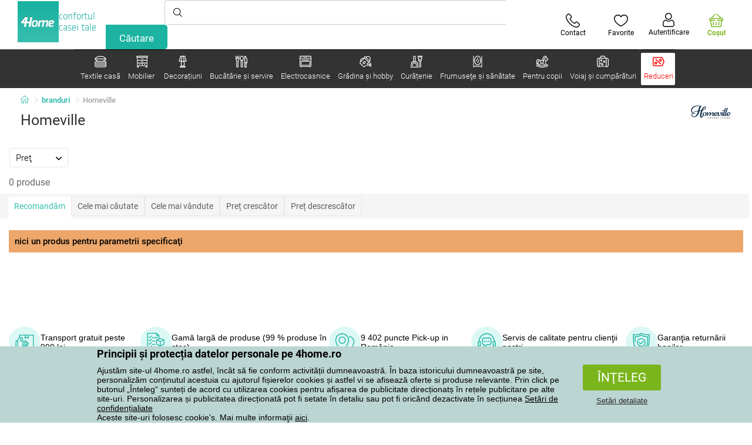

--- FILE ---
content_type: text/html; charset=utf-8
request_url: https://www.e4home.ro/component/?type=CategoryPanel&id=d77f7675-9a52-de96-7292-b87f637306d5
body_size: 1392
content:

<div class="cat-submenu-holder" style="display: none">
    <ul class="cat-submenu">
            <li>
                <section>
                    <a href="/mese-si-scaune/">
                        <img data-src="https://cdn.4home.cz/833bb9bd-ebb5-4dfc-8b21-d99b1b3d107b/40x40/ostatninabytek.jpg"
                             class="late-load"
                             width="50" />
                    </a>
                    <span class="l2-info">
                        <a href="/mese-si-scaune/" class="name">
                            Mese şi scaune
                        </a>
                        <span class="l3categories">
<a href="/mese-de-cafea/">Mese de cafea</a> <a href="/mese-sufragerie/">Mese sufragerie</a> <a href="/noptiere/">Noptiere</a><a class="show-more" href="/mese-si-scaune/">Afişează următorul</a>                        </span>
                    </span>
                </section>
            </li>
            <li>
                <section>
                    <a href="/mobilier-de-baie/">
                        <img data-src="https://cdn.4home.cz/11d62271-bf21-4181-892b-a21d87704d42/40x40/cat-1281-koupelnovynabytek.jpg"
                             class="late-load"
                             width="50" />
                    </a>
                    <span class="l2-info">
                        <a href="/mobilier-de-baie/" class="name">
                            Mobilier de baie
                        </a>
                        <span class="l3categories">
<a href="/mobilier-de-baie/?brand=wenko">Wenko</a> <a href="/mobilier-de-baie/?brand=sapho">Sapho</a> <a href="/mobilier-de-baie/?brand=hanahhome">Hanah Home</a><a class="show-more" href="/mobilier-de-baie/">Afişează următorul</a>                        </span>
                    </span>
                </section>
            </li>
            <li>
                <section>
                    <a href="/umerase-si-carlige-1/">
                        <img data-src="https://cdn.4home.cz/f15a1974-c300-49cd-8b00-b05bbbcd4513/40x40/cat1821.jpg"
                             class="late-load"
                             width="50" />
                    </a>
                    <span class="l2-info">
                        <a href="/umerase-si-carlige-1/" class="name">
                            Umeraşe şi c&#226;rlige
                        </a>
                        <span class="l3categories">
<a href="/umerase-si-carlige-1/?brand=hanahhome">Hanah Home</a> <a href="/umerase-si-carlige-1/?brand=autronic">Autronic</a> <a href="/umerase-si-carlige-1/?brand=aldotrade">Aldotrade</a><a class="show-more" href="/umerase-si-carlige-1/">Afişează următorul</a>                        </span>
                    </span>
                </section>
            </li>
            <li>
                <section>
                    <a href="/mobilier-de-depozitare/">
                        <img data-src="https://cdn.4home.cz/efb98979-1e4a-42e2-b41e-e973dbbe8117/40x40/cat-1275-uloznynabytek.jpg"
                             class="late-load"
                             width="50" />
                    </a>
                    <span class="l2-info">
                        <a href="/mobilier-de-depozitare/" class="name">
                            Mobilier de depozitare
                        </a>
                        <span class="l3categories">
<a href="/rafturi/">Rafturi</a> <a href="/pantofare/">Pantofare</a> <a href="/sifoniere-si-dulapuri/">Șifoniere și dulapuri</a><a class="show-more" href="/mobilier-de-depozitare/">Afişează următorul</a>                        </span>
                    </span>
                </section>
            </li>
            <li>
                <section>
                    <a href="/rafturi-si-etajere/">
                        <img data-src="https://cdn.4home.cz/2edda5a2-d5fd-4847-b5af-626e846f4ae2/40x40/cat1825.jpg"
                             class="late-load"
                             width="50" />
                    </a>
                    <span class="l2-info">
                        <a href="/rafturi-si-etajere/" class="name">
                            Rafturi şi etajere
                        </a>
                        <span class="l3categories">
<a href="/rafturi-si-etajere/?brand=autronic">Autronic</a> <a href="/rafturi-si-etajere/?brand=hanahhome">Hanah Home</a> <a href="/rafturi-si-etajere/?brand=wenko">Wenko</a><a class="show-more" href="/rafturi-si-etajere/">Afişează următorul</a>                        </span>
                    </span>
                </section>
            </li>
            <li>
                <section>
                    <a href="/suporturi/">
                        <img data-src="https://cdn.4home.cz/739229c1-46f6-4a69-81c0-460557504a46/40x40/cat1823.jpg"
                             class="late-load"
                             width="50" />
                    </a>
                    <span class="l2-info">
                        <a href="/suporturi/" class="name">
                            Suporturi de haine
                        </a>
                        <span class="l3categories">
<a href="/suporturi/?brand=autronic">Autronic</a> <a href="/suporturi/?brand=wenko">Wenko</a> <a href="/suporturi/?brand=hanahhome">Hanah Home</a><a class="show-more" href="/suporturi/">Afişează următorul</a>                        </span>
                    </span>
                </section>
            </li>
            <li>
                <section>
                    <a href="/canapele-si-scaune/">
                        <img data-src="https://cdn.4home.cz/2322ff11-1149-4cf7-b34a-039ee326f5a4/40x40/cat-1269-sedacinabytek.jpg"
                             class="late-load"
                             width="50" />
                    </a>
                    <span class="l2-info">
                        <a href="/canapele-si-scaune/" class="name">
                            Canapele și scaune
                        </a>
                        <span class="l3categories">
<a href="/tabureti-ci-scaunele/">Tabureți și scăunele</a> <a href="/fotolii/">Fotolii</a> <a href="/banci/">Bănci</a><a class="show-more" href="/canapele-si-scaune/">Afişează următorul</a>                        </span>
                    </span>
                </section>
            </li>
            <li>
                <section>
                    <a href="/mobila-bucatarie/">
                        <img data-src="https://cdn.4home.cz/27371950-3d7d-4a34-84a3-33ddeac76452/40x40/cat-1282-kuchynskynabytek.jpg"
                             class="late-load"
                             width="50" />
                    </a>
                    <span class="l2-info">
                        <a href="/mobila-bucatarie/" class="name">
                            Mobilă bucătărie
                        </a>
                        <span class="l3categories">
<a href="/mobila-bucatarie/?brand=hanahhome">Hanah Home</a> <a href="/mobila-bucatarie/?brand=kesper">Kesper</a> <a href="/mobila-bucatarie/?brand=autronic">Autronic</a><a class="show-more" href="/mobila-bucatarie/">Afişează următorul</a>                        </span>
                    </span>
                </section>
            </li>
            <li>
                <section>
                    <a href="/oglinzi/">
                        <img data-src="https://cdn.4home.cz/ea86c670-5d89-4cc9-a348-56fe168d3fc8/40x40/cat-1280-zrcadla.jpg"
                             class="late-load"
                             width="50" />
                    </a>
                    <span class="l2-info">
                        <a href="/oglinzi/" class="name">
                            Oglinzi
                        </a>
                        <span class="l3categories">
<a href="/oglinzi/?brand=hanahhome">Hanah Home</a> <a href="/oglinzi/?brand=autronic">Autronic</a><a class="show-more" href="/oglinzi/">Afişează următorul</a>                        </span>
                    </span>
                </section>
            </li>
            <li>
                <section>
                    <a href="/corpuri-de-iluminat-x/">
                        <img data-src="https://cdn.4home.cz/a05e0b62-3ca2-49b6-be22-62df1967fafe/40x40/cat-283x-sv&#237;tidlaalampyx.jpg"
                             class="late-load"
                             width="50" />
                    </a>
                    <span class="l2-info">
                        <a href="/corpuri-de-iluminat-x/" class="name">
                            Corpuri de iluminat
                        </a>
                        <span class="l3categories">
<a href="/iluminat-baie-x/">Iluminat baie</a> <a href="/iluminat-inteligent-x/">Iluminat inteligent</a> <a href="/iluminatoare-copii-x/">Iluminatoare copii</a><a class="show-more" href="/corpuri-de-iluminat-x/">Afişează următorul</a>                        </span>
                    </span>
                </section>
            </li>
            <li>
                <section>
                    <a href="/mobila-copii-1/">
                        <img data-src="https://cdn.4home.cz/99197122-0ba7-46a0-80de-350863c2c9d5/40x40/detnabodk.jpg"
                             class="late-load"
                             width="50" />
                    </a>
                    <span class="l2-info">
                        <a href="/mobila-copii-1/" class="name">
                            Mobilă copii
                        </a>
                        <span class="l3categories">
<a href="/cutii-depozitare-pentru-copii-x/">Cutii depozitare pentru copii</a> <a href="/dulapuri-si-comode-pentru-copii-x/">Dulapuri și comode pentru copii</a> <a href="/mese-si-birouri-pentru-copii-x/">Mese și birouri pentru copii</a><a class="show-more" href="/mobila-copii-1/">Afişează următorul</a>                        </span>
                    </span>
                </section>
            </li>
            <li>
                <section>
                    <a href="/mobilier-gradina-x/">
                        <img data-src="https://cdn.4home.cz/3044e187-e47f-45f6-ad51-8b86ea418d58/40x40/cat-637x-zahradn&#237;n&#225;bytekx.jpg"
                             class="late-load"
                             width="50" />
                    </a>
                    <span class="l2-info">
                        <a href="/mobilier-gradina-x/" class="name">
                            Mobilier grădină
                        </a>
                        <span class="l3categories">
<a href="/accesorii-mobilier-gradina-x/">Accesorii mobilier grădină</a> <a href="/depozitare-gradina-x/">Depozitare grădină</a> <a href="/foisoare-x/">Foişoare</a><a class="show-more" href="/mobilier-gradina-x/">Afişează următorul</a>                        </span>
                    </span>
                </section>
            </li>
            </ul>
</div>



--- FILE ---
content_type: text/html; charset=utf-8
request_url: https://www.e4home.ro/component/?type=CategoryPanel&id=0403ad28-31ba-82a8-d4f3-daefec009e67
body_size: 2262
content:

<div class="cat-submenu-holder" style="display: none">
    <ul class="cat-submenu">
            <li>
                <section>
                    <a href="/flori-si-copaci-artificiali/">
                        <img data-src="https://cdn.4home.cz/42bf5646-0d88-4347-b4bb-44a46231b362/40x40/umelekvetinyastromy.jpg"
                             class="late-load"
                             width="50" />
                    </a>
                    <span class="l2-info">
                        <a href="/flori-si-copaci-artificiali/" class="name">
                            Flori şi copaci artificiali
                        </a>
                        <span class="l3categories">
<a href="/flori-artificiale/">Flori artificiale</a> <a href="/coroane-de-sezon/">Coroane de sezon</a> <a href="/copaci-artificiali/">Copaci artificiali</a>                        </span>
                    </span>
                </section>
            </li>
            <li>
                <section>
                    <a href="/decoratiuni-si-accesorii-de-craciun/">
                        <img data-src="https://cdn.4home.cz/56921283-ea1f-4766-837a-bac3bd51bf73/40x40/vanocnidekorace.jpg"
                             class="late-load"
                             width="50" />
                    </a>
                    <span class="l2-info">
                        <a href="/decoratiuni-si-accesorii-de-craciun/" class="name">
                            Decorațiuni și accesorii de Crăciun 
                        </a>
                        <span class="l3categories">
<a href="/lumanari-si-sfesnice-de-craciun/">Lum&#226;nări şi sfeşnice de Crăciun</a> <a href="/decoratiuni-craciun/">Decoraţiuni de Crăciun</a> <a href="/coronie-de-craciun-ghirlande,-ornamente/">Coronițe de Crăciun, ghirlande, ornamente</a><a class="show-more" href="/decoratiuni-si-accesorii-de-craciun/">Afişează următorul</a>                        </span>
                    </span>
                </section>
            </li>
            <li>
                <section>
                    <a href="/decoratiuni-marunte-pentru-casa/">
                        <img data-src="https://cdn.4home.cz/0d3607b8-6935-41c9-af20-e9b37624cbaa/40x40/drobnebytovedekorace.jpg"
                             class="late-load"
                             width="50" />
                    </a>
                    <span class="l2-info">
                        <a href="/decoratiuni-marunte-pentru-casa/" class="name">
                            Decoraţiuni mărunte pentru casă
                        </a>
                        <span class="l3categories">
<a href="/felinare-si-lampioane/">Felinare şi lampioane</a> <a href="/decoraiuni-suspendate/">Decorațiuni suspendate</a> <a href="/alte-decoratiuni-si-accesorii/">Alte decoraţiuni şi accesorii</a><a class="show-more" href="/decoratiuni-marunte-pentru-casa/">Afişează următorul</a>                        </span>
                    </span>
                </section>
            </li>
            <li>
                <section>
                    <a href="/bioseminee-si-seminee/">
                        <img data-src="https://cdn.4home.cz/2858f8ab-0390-460e-bf5d-747d1e16c0d1/40x40/biokrbyakrby.jpg"
                             class="late-load"
                             width="50" />
                    </a>
                    <span class="l2-info">
                        <a href="/bioseminee-si-seminee/" class="name">
                            Bioşeminee şi şeminee
                        </a>
                        <span class="l3categories">
<a href="/accesorii-seminee/">Accesorii şeminee</a> <a href="/bioseminee/">Bioşeminee</a>                        </span>
                    </span>
                </section>
            </li>
            <li>
                <section>
                    <a href="/decoratiuni-de-paste/">
                        <img data-src="https://cdn.4home.cz/6e8bae72-621f-406c-90bd-b4cdc91db370/40x40/velikonocnidekorace.jpg"
                             class="late-load"
                             width="50" />
                    </a>
                    <span class="l2-info">
                        <a href="/decoratiuni-de-paste/" class="name">
                            Decoraţiuni de Paşte
                        </a>
                        <span class="l3categories">
<a href="/decoratiuni-de-paste/?brand=autronic">Autronic</a> <a href="/decoratiuni-de-paste/?brand=toro">Toro</a> <a href="/decoratiuni-de-paste/?brand=altom">Altom</a><a class="show-more" href="/decoratiuni-de-paste/">Afişează următorul</a>                        </span>
                    </span>
                </section>
            </li>
            <li>
                <section>
                    <a href="/cutii-depozitare-decorative/">
                        <img data-src="https://cdn.4home.cz/ba8bb310-a0db-4c49-808b-c5d3846d5b11/40x40/dekoracniboxy.jpg"
                             class="late-load"
                             width="50" />
                    </a>
                    <span class="l2-info">
                        <a href="/cutii-depozitare-decorative/" class="name">
                            Cutii depozitare decorative
                        </a>
                        <span class="l3categories">
<a href="/cutii-depozitare-decorative/?brand=g21">G21</a> <a href="/cutii-depozitare-decorative/?brand=compactor">Compactor</a> <a href="/cutii-depozitare-decorative/?brand=indecor">Indecor</a><a class="show-more" href="/cutii-depozitare-decorative/">Afişează următorul</a>                        </span>
                    </span>
                </section>
            </li>
            <li>
                <section>
                    <a href="/ceasuri/">
                        <img data-src="https://cdn.4home.cz/cd13b8f5-4563-48d4-bf8c-f12ea520ac43/40x40/hodiny.jpg"
                             class="late-load"
                             width="50" />
                    </a>
                    <span class="l2-info">
                        <a href="/ceasuri/" class="name">
                            Ceasuri
                        </a>
                        <span class="l3categories">
<a href="/ceasuri-de-perete/">Ceasuri de perete</a> <a href="/ceasuri-cu-alarma/">Ceasuri cu alarmă</a> <a href="/ceasuri-de-masa/">Ceasuri de masă</a><a class="show-more" href="/ceasuri/">Afişează următorul</a>                        </span>
                    </span>
                </section>
            </li>
            <li>
                <section>
                    <a href="/accesorii-baie/">
                        <img data-src="https://cdn.4home.cz/c93d3bee-e361-49ea-9aea-37b24bdb8bea/40x40/doplnkydokoupelny.jpg"
                             class="late-load"
                             width="50" />
                    </a>
                    <span class="l2-info">
                        <a href="/accesorii-baie/" class="name">
                            Accesorii baie
                        </a>
                        <span class="l3categories">
<a href="/accesorii-marunte-pentru-baie/">Accesorii mărunte pentru baie</a> <a href="/accesorii-wc/">Accesorii WC</a> <a href="/sapuniere/">Săpuniere</a><a class="show-more" href="/accesorii-baie/">Afişează următorul</a>                        </span>
                    </span>
                </section>
            </li>
            <li>
                <section>
                    <a href="/lumanari-sfesnice-si-lampi-aromaterapie/">
                        <img data-src="https://cdn.4home.cz/610f1e37-5a13-49f8-9ef4-bf3c5a3b1b98/40x40/svickysvicnyaaromalampy.jpg"
                             class="late-load"
                             width="50" />
                    </a>
                    <span class="l2-info">
                        <a href="/lumanari-sfesnice-si-lampi-aromaterapie/" class="name">
                            Lum&#226;nări, sfeşnice şi lămpi aromaterapie
                        </a>
                        <span class="l3categories">
<a href="/lumanari-decorative/">Lum&#226;nări decorative</a> <a href="/suport-si-uleiuri-aromate/">Suport şi  uleiuri aromate</a> <a href="/sfesnice/">Sfeşnice</a><a class="show-more" href="/lumanari-sfesnice-si-lampi-aromaterapie/">Afişează următorul</a>                        </span>
                    </span>
                </section>
            </li>
            <li>
                <section>
                    <a href="/decoratiuni-de-toamna-si-funerare/">
                        <img data-src="https://cdn.4home.cz/95ddb3be-1483-46ab-bace-86a6d05abe43/40x40/podzimniapietnidekorace.jpg"
                             class="late-load"
                             width="50" />
                    </a>
                    <span class="l2-info">
                        <a href="/decoratiuni-de-toamna-si-funerare/" class="name">
                            Decorațiuni de toamnă și funerare
                        </a>
                        <span class="l3categories">
<a href="/decoratiuni-de-toamna/">Decorațiuni de toamnă</a> <a href="/decoratiuni-comemorative/">Decorațiuni comemorative</a>                        </span>
                    </span>
                </section>
            </li>
            <li>
                <section>
                    <a href="/corpuri-iluminat/">
                        <img data-src="https://cdn.4home.cz/a05e0b62-3ca2-49b6-be22-62df1967fafe/40x40/svitidla.jpg"
                             class="late-load"
                             width="50" />
                    </a>
                    <span class="l2-info">
                        <a href="/corpuri-iluminat/" class="name">
                            Corpuri de iluminat
                        </a>
                        <span class="l3categories">
<a href="/lampadare/">Lampadare</a> <a href="/iluminatoare-perete/">Iluminatoare perete</a> <a href="/plafoniere/">Plafoniere</a><a class="show-more" href="/corpuri-iluminat/">Afişează următorul</a>                        </span>
                    </span>
                </section>
            </li>
            <li>
                <section>
                    <a href="/fototapete-i-stickere/">
                        <img data-src="https://cdn.4home.cz/f8d9ad32-c72a-4aeb-a3ec-f042a96906ac/40x40/fototapetyasamolepicidekorace.jpg"
                             class="late-load"
                             width="50" />
                    </a>
                    <span class="l2-info">
                        <a href="/fototapete-i-stickere/" class="name">
                            Fototapete și stickere
                        </a>
                        <span class="l3categories">
<a href="/stickere-decorative/">Stickere decorative</a> <a href="/fototapet-copii/">Fototapet copii</a> <a href="/borduri-decorative/">Borduri decorative</a><a class="show-more" href="/fototapete-i-stickere/">Afişează următorul</a>                        </span>
                    </span>
                </section>
            </li>
            <li>
                <section>
                    <a href="/vaze/">
                        <img data-src="https://cdn.4home.cz/f3d7c65f-afcd-4202-b291-a04dc8e23863/40x40/vazy.jpg"
                             class="late-load"
                             width="50" />
                    </a>
                    <span class="l2-info">
                        <a href="/vaze/" class="name">
                            Vaze
                        </a>
                        <span class="l3categories">
<a href="/vaze-ceramice/">Vaze ceramice</a> <a href="/vaze-din-sticla/">Vaze din sticlă</a>                        </span>
                    </span>
                </section>
            </li>
            <li>
                <section>
                    <a href="/difuzoare/">
                        <img data-src="https://cdn.4home.cz/37fa4ffb-91b8-496a-877c-3773f9d0df7a/40x40/difuzery.jpg"
                             class="late-load"
                             width="50" />
                    </a>
                    <span class="l2-info">
                        <a href="/difuzoare/" class="name">
                            Difuzoare
                        </a>
                        <span class="l3categories">
<a href="/difuzoare/?brand=yankeecandle">Yankee Candle</a> <a href="/difuzoare/?brand=sixtol">Sixtol</a> <a href="/difuzoare/?brand=tescoma">Tescoma</a><a class="show-more" href="/difuzoare/">Afişează următorul</a>                        </span>
                    </span>
                </section>
            </li>
            <li>
                <section>
                    <a href="/statii-meteorologice-si-termometre/">
                        <img data-src="https://cdn.4home.cz/72d05f8d-fe02-40ac-b4b3-9e3913810325/40x40/meteostaniceateplomery.jpg"
                             class="late-load"
                             width="50" />
                    </a>
                    <span class="l2-info">
                        <a href="/statii-meteorologice-si-termometre/" class="name">
                            Staţii meteorologice şi termometre
                        </a>
                        <span class="l3categories">
<a href="/termometre/">Termometre</a> <a href="/statii-meteorologice/">Staţii meteorologice</a>                        </span>
                    </span>
                </section>
            </li>
            <li>
                <section>
                    <a href="/ghiveci-si-jardiniere-gradina/">
                        <img data-src="https://cdn.4home.cz/2e8a2a5d-2160-42fc-a51d-1a5b13b1ef57/40x40/kvetinaceatruhlikyodkaz.jpg"
                             class="late-load"
                             width="50" />
                    </a>
                    <span class="l2-info">
                        <a href="/ghiveci-si-jardiniere-gradina/" class="name">
                            Ghivece și jardiniere
                        </a>
                        <span class="l3categories">
<a href="/ghivece-invelis-de-ghiveci-1/">Ghivece - &#206;nveliș de ghiveci</a> <a href="/ghiveci-gradina-1/">Ghiveci</a> <a href="/jardiniere-1/">Jardiniere</a><a class="show-more" href="/ghiveci-si-jardiniere-gradina/">Afişează următorul</a>                        </span>
                    </span>
                </section>
            </li>
            <li>
                <section>
                    <a href="/petreceri-si-gadgets/">
                        <img data-src="https://cdn.4home.cz/073a648d-5049-4a10-951a-f841db7d01bc/40x40/hryhrackyazabava.jpg"
                             class="late-load"
                             width="50" />
                    </a>
                    <span class="l2-info">
                        <a href="/petreceri-si-gadgets/" class="name">
                            Petreceri şi gadgets
                        </a>
                        <span class="l3categories">
<a href="/petreceri-si-gadgets/?brand=autronic">Autronic</a> <a href="/petreceri-si-gadgets/?brand=koziol">Koziol</a> <a href="/petreceri-si-gadgets/?brand=orion">Orion</a><a class="show-more" href="/petreceri-si-gadgets/">Afişează următorul</a>                        </span>
                    </span>
                </section>
            </li>
            <li>
                <section>
                    <a href="/rame-foto/">
                        <img data-src="https://cdn.4home.cz/23e2b04d-0e91-467c-b90b-594d10dce701/40x40/fotoramecky.jpg"
                             class="late-load"
                             width="50" />
                    </a>
                    <span class="l2-info">
                        <a href="/rame-foto/" class="name">
                            Rame foto
                        </a>
                        <span class="l3categories">
<a href="/rame-foto/?brand=hanahhome">Hanah Home</a> <a href="/rame-foto/?brand=indecor">Indecor</a><a class="show-more" href="/rame-foto/">Afişează următorul</a>                        </span>
                    </span>
                </section>
            </li>
            <li>
                <section>
                    <a href="/tablouri/">
                        <img data-src="https://cdn.4home.cz/2d20f378-531c-44f7-963f-abd6f79fb01a/40x40/obrazy.jpg"
                             class="late-load"
                             width="50" />
                    </a>
                    <span class="l2-info">
                        <a href="/tablouri/" class="name">
                            Tablouri
                        </a>
                        <span class="l3categories">
<a href="/tablouri/?brand=bohemiagifts">Bohemia Gifts</a> <a href="/tablouri/?brand=indecor">Indecor</a><a class="show-more" href="/tablouri/">Afişează următorul</a>                        </span>
                    </span>
                </section>
            </li>
            </ul>
</div>



--- FILE ---
content_type: text/html; charset=utf-8
request_url: https://www.e4home.ro/component/?type=CategoryPanel&id=f40f1722-7e8b-1ae4-a3d1-72e43342099d
body_size: 2551
content:

<div class="cat-submenu-holder" style="display: none">
    <ul class="cat-submenu">
            <li>
                <section>
                    <a href="/cani-ceti-i-ceainice/">
                        <img data-src="https://cdn.4home.cz/c437f548-120a-4ce9-9020-b45b9344461c/40x40/hrnkysalky.jpg"
                             class="late-load"
                             width="50" />
                    </a>
                    <span class="l2-info">
                        <a href="/cani-ceti-i-ceainice/" class="name">
                            Căni, cești și ceainice
                        </a>
                        <span class="l3categories">
<a href="/cani-si-cesti/">Căni şi ceşti</a> <a href="/seturi-de-ceai-i-ceainice/">Seturi de ceai și ceainice</a>                        </span>
                    </span>
                </section>
            </li>
            <li>
                <section>
                    <a href="/sticle-si-cani/">
                        <img data-src="https://cdn.4home.cz/27df7a37-2a16-4963-ac28-de15c1571d75/40x40/sklenice.jpg"
                             class="late-load"
                             width="50" />
                    </a>
                    <span class="l2-info">
                        <a href="/sticle-si-cani/" class="name">
                            Sticle şi căni
                        </a>
                        <span class="l3categories">
<a href="/sticle-clasice/">Sticle clasice</a> <a href="/pahare-si-halbe-bere/">Pahare și halbe bere</a> <a href="/carafe-si-ulcioare/">Carafe şi ulcioare</a><a class="show-more" href="/sticle-si-cani/">Afişează următorul</a>                        </span>
                    </span>
                </section>
            </li>
            <li>
                <section>
                    <a href="/accesorii-bucatarie/">
                        <img data-src="https://cdn.4home.cz/19207390-73bd-401c-b6ad-083005a473c5/40x40/pomuckydokuchyne.jpg"
                             class="late-load"
                             width="50" />
                    </a>
                    <span class="l2-info">
                        <a href="/accesorii-bucatarie/" class="name">
                            Accesorii bucătărie
                        </a>
                        <span class="l3categories">
<a href="/alte-unelte-de-bucatarie/">Alte unelte de bucătărie</a> <a href="/scurgatoare-vase-si-organizatoare/">Scurgătoare vase şi organizatoare</a> <a href="/razatoare-feliatoare-si-curatatoare/">Răzătoare, feliatoare şi curăţătoare</a><a class="show-more" href="/accesorii-bucatarie/">Afişează următorul</a>                        </span>
                    </span>
                </section>
            </li>
            <li>
                <section>
                    <a href="/depozitare-alimente/">
                        <img data-src="https://cdn.4home.cz/b2988a7e-ae9d-484f-b9c6-5568c581197f/40x40/skladovanipotravin.jpg"
                             class="late-load"
                             width="50" />
                    </a>
                    <span class="l2-info">
                        <a href="/depozitare-alimente/" class="name">
                            Depozitare alimente
                        </a>
                        <span class="l3categories">
<a href="/cutii-si-doze/">Cutii şi doze</a> <a href="/sticle-pentru-lapte-si-siropuri/">Sticle pentru lapte şi siropuri</a> <a href="/boluri-termos/">Boluri termos</a><a class="show-more" href="/depozitare-alimente/">Afişează următorul</a>                        </span>
                    </span>
                </section>
            </li>
            <li>
                <section>
                    <a href="/pentru-copt/">
                        <img data-src="https://cdn.4home.cz/9a70389d-d465-408c-be57-4cb0699c092c/40x40/peceni.jpg"
                             class="late-load"
                             width="50" />
                    </a>
                    <span class="l2-info">
                        <a href="/pentru-copt/" class="name">
                            Pentru copt
                        </a>
                        <span class="l3categories">
<a href="/forme-si-tavi-pentru-copt/">Forme şi tăvi pentru copt</a> <a href="/decupatoare-forme-si-ornament/">Decupatoare, forme şi ornament</a> <a href="/accesorii-pentru-copt/">Accesorii pentru copt</a><a class="show-more" href="/pentru-copt/">Afişează următorul</a>                        </span>
                    </span>
                </section>
            </li>
            <li>
                <section>
                    <a href="/oale/">
                        <img data-src="https://cdn.4home.cz/cec85d11-c805-4380-9ec6-d07393daa50a/40x40/hrnceapekace.jpg"
                             class="late-load"
                             width="50" />
                    </a>
                    <span class="l2-info">
                        <a href="/oale/" class="name">
                            Oale
                        </a>
                        <span class="l3categories">
<a href="/oale-din-inox/">Oale din inox</a> <a href="/aparate-de-gatit-sunca/">Aparate de gătit şuncă</a> <a href="/oale-emailate/">Oale emailate</a><a class="show-more" href="/oale/">Afişează următorul</a>                        </span>
                    </span>
                </section>
            </li>
            <li>
                <section>
                    <a href="/ceai-si-cafea/">
                        <img data-src="https://cdn.4home.cz/02c4b709-5164-48e2-b6ad-523b37242d17/40x40/cajeakava.jpg"
                             class="late-load"
                             width="50" />
                    </a>
                    <span class="l2-info">
                        <a href="/ceai-si-cafea/" class="name">
                            Ceai şi cafea
                        </a>
                        <span class="l3categories">
<a href="/infuzoare-cafetiere-i-ibrice/">Infuzoare, cafetiere și ibrice</a> <a href="/accesorii-preparare-ceai-si-cafea/">Accesorii preparare ceai şi cafea</a> <a href="/ceainice/">Ceainice</a><a class="show-more" href="/ceai-si-cafea/">Afişează următorul</a>                        </span>
                    </span>
                </section>
            </li>
            <li>
                <section>
                    <a href="/farfurii-si-seturi-servire/">
                        <img data-src="https://cdn.4home.cz/8b626e23-5c53-4e08-8b01-9fad4f3191d1/40x40/talireajidelnisady.jpg"
                             class="late-load"
                             width="50" />
                    </a>
                    <span class="l2-info">
                        <a href="/farfurii-si-seturi-servire/" class="name">
                            Farfurii şi seturi servire
                        </a>
                        <span class="l3categories">
<a href="/seturi-servire-mancare/">Seturi servire m&#226;ncare</a> <a href="/farfurii/">Farfurii</a> <a href="/seturi-alimentatie-copii/">Seturi alimentaţie copii</a>                        </span>
                    </span>
                </section>
            </li>
            <li>
                <section>
                    <a href="/servire/">
                        <img data-src="https://cdn.4home.cz/d7cb1819-f482-4e19-a0ec-309f42e0a65f/40x40/servirovani.jpg"
                             class="late-load"
                             width="50" />
                    </a>
                    <span class="l2-info">
                        <a href="/servire/" class="name">
                            Servire
                        </a>
                        <span class="l3categories">
<a href="/tavi-si-platouri/">Tăvi şi platouri</a> <a href="/bomboniere/">Bomboniere</a> <a href="/cutii-pentru-unt/">Cutii pentru unt</a><a class="show-more" href="/servire/">Afişează următorul</a>                        </span>
                    </span>
                </section>
            </li>
            <li>
                <section>
                    <a href="/boluri-si-castroane/">
                        <img data-src="https://cdn.4home.cz/748c13ad-a40e-4d1f-ac65-e446e7bcb1f6/40x40/misyamisky.jpg"
                             class="late-load"
                             width="50" />
                    </a>
                    <span class="l2-info">
                        <a href="/boluri-si-castroane/" class="name">
                            Boluri şi castroane
                        </a>
                        <span class="l3categories">
<a href="/boluri-si-castroane/?brand=hermia">Hermia</a> <a href="/boluri-si-castroane/?brand=maser">M&#228;ser</a> <a href="/boluri-si-castroane/?brand=orion">Orion</a><a class="show-more" href="/boluri-si-castroane/">Afişează următorul</a>                        </span>
                    </span>
                </section>
            </li>
            <li>
                <section>
                    <a href="/cutite-bucatarie/">
                        <img data-src="https://cdn.4home.cz/fc3282f7-1425-40d4-aa2e-ed216e268dae/40x40/kuchynskenoze.jpg"
                             class="late-load"
                             width="50" />
                    </a>
                    <span class="l2-info">
                        <a href="/cutite-bucatarie/" class="name">
                            Cuţite bucătărie
                        </a>
                        <span class="l3categories">
<a href="/accesorii-pentru-cutite-de-bucatarie/">Accesorii pentru cuţite de bucătărie</a> <a href="/cutite-din-otel-inoxidabil/">Cuţite din oţel inoxidabil</a> <a href="/cutite-ceramice/">Cuţite ceramice</a><a class="show-more" href="/cutite-bucatarie/">Afişează următorul</a>                        </span>
                    </span>
                </section>
            </li>
            <li>
                <section>
                    <a href="/tavi-si-vase-pentru-copt/">
                        <img data-src="https://cdn.4home.cz/f9f7108d-fc42-48a6-8ed3-33e0bb56e63b/40x40/pekaceazapekacimisy.jpg"
                             class="late-load"
                             width="50" />
                    </a>
                    <span class="l2-info">
                        <a href="/tavi-si-vase-pentru-copt/" class="name">
                            Tăvi şi vase pentru copt
                        </a>
                        <span class="l3categories">
<a href="/tavi-cuptor/">Tăvi cuptor</a> <a href="/tavi-copt/">Tăvi copt</a>                        </span>
                    </span>
                </section>
            </li>
            <li>
                <section>
                    <a href="/tigai/">
                        <img data-src="https://cdn.4home.cz/20ed35b9-c6ed-4f47-bce1-cc8bebdadd7a/40x40/panve.jpg"
                             class="late-load"
                             width="50" />
                    </a>
                    <span class="l2-info">
                        <a href="/tigai/" class="name">
                            Tigăi
                        </a>
                        <span class="l3categories">
<a href="/tigai-cu-suprafata-antiaderenta/">Tigăi cu suprafaţa antiaderentă</a> <a href="/tigai-pentru-clatite/">Tigăi pentru clătite</a> <a href="/tigai-grill/">Tigăi grill</a><a class="show-more" href="/tigai/">Afişează următorul</a>                        </span>
                    </span>
                </section>
            </li>
            <li>
                <section>
                    <a href="/tacamuri/">
                        <img data-src="https://cdn.4home.cz/33319fc3-f682-4010-8aea-cf2eea14de98/40x40/pribory.jpg"
                             class="late-load"
                             width="50" />
                    </a>
                    <span class="l2-info">
                        <a href="/tacamuri/" class="name">
                            Tac&#226;muri
                        </a>
                        <span class="l3categories">
<a href="/seturi-tacamuri/">Seturi tac&#226;muri</a> <a href="/lingurite/">Linguriţe</a> <a href="/tacamuri-copii-1/">Tac&#226;muri copii</a>                        </span>
                    </span>
                </section>
            </li>
            <li>
                <section>
                    <a href="/sodastream-si-alte-aparate-pentru-bauturi-carbogazoase/">
                        <img data-src="https://cdn.4home.cz/ac7daf37-e604-4e5f-a400-01793e0cedd6/40x40/sodastream.jpg"
                             class="late-load"
                             width="50" />
                    </a>
                    <span class="l2-info">
                        <a href="/sodastream-si-alte-aparate-pentru-bauturi-carbogazoase/" class="name">
                            Sodastream și alte aparate pentru băuturi carbogazoase
                        </a>
                        <span class="l3categories">
<a href="/sodastream-si-alte-aparate-pentru-bauturi-carbogazoase/?brand=sodastream">Sodastream</a> <a href="/sodastream-si-alte-aparate-pentru-bauturi-carbogazoase/?brand=tescoma">Tescoma</a><a class="show-more" href="/sodastream-si-alte-aparate-pentru-bauturi-carbogazoase/">Afişează următorul</a>                        </span>
                    </span>
                </section>
            </li>
            <li>
                <section>
                    <a href="/prepararea-alimentelor-de-casa/">
                        <img data-src="https://cdn.4home.cz/546d0642-8f4d-402c-8bdb-db9749e36098/40x40/domacivyroba.jpg"
                             class="late-load"
                             width="50" />
                    </a>
                    <span class="l2-info">
                        <a href="/prepararea-alimentelor-de-casa/" class="name">
                            Prepararea alimentelor de casă
                        </a>
                        <span class="l3categories">
<a href="/prepararea-alimentelor-de-casa/?brand=tescoma">Tescoma</a> <a href="/prepararea-alimentelor-de-casa/?brand=orion">Orion</a> <a href="/prepararea-alimentelor-de-casa/?brand=toro">Toro</a><a class="show-more" href="/prepararea-alimentelor-de-casa/">Afişează următorul</a>                        </span>
                    </span>
                </section>
            </li>
            <li>
                <section>
                    <a href="/termosuri-si-sticle-pentru-baut/">
                        <img data-src="https://cdn.4home.cz/e957d59f-c764-43a8-8ad5-aca62843fcac/40x40/termosky a lahve na pit&#237;.jpg"
                             class="late-load"
                             width="50" />
                    </a>
                    <span class="l2-info">
                        <a href="/termosuri-si-sticle-pentru-baut/" class="name">
                            Termosuri şi sticle pentru băut
                        </a>
                        <span class="l3categories">
<a href="/termosuri-si-sticle-pentru-baut/?brand=lamart">Lamart</a> <a href="/termosuri-si-sticle-pentru-baut/?brand=simax">Simax</a> <a href="/termosuri-si-sticle-pentru-baut/?brand=orion">Orion</a><a class="show-more" href="/termosuri-si-sticle-pentru-baut/">Afişează următorul</a>                        </span>
                    </span>
                </section>
            </li>
            <li>
                <section>
                    <a href="/rasnite-solnite-pipernite/">
                        <img data-src="https://cdn.4home.cz/124b369f-af37-4bb2-924d-7629da0cbdb4/40x40/mlynkyslankyapeprenky.jpg"
                             class="late-load"
                             width="50" />
                    </a>
                    <span class="l2-info">
                        <a href="/rasnite-solnite-pipernite/" class="name">
                            R&#226;şniţe, solniţe, piperniţe
                        </a>
                        <span class="l3categories">
<a href="/solnite-si-pipernite/">Solniţe şi piperniţe</a> <a href="/masini-de-tocat-electrice/">Maşini de tocat electrice</a> <a href="/masini-de-tocat-mecanice/">Maşini de tocat mecanice</a>                        </span>
                    </span>
                </section>
            </li>
            <li>
                <section>
                    <a href="/tocatoare-de-bucatarie/">
                        <img data-src="https://cdn.4home.cz/042bf44f-8765-41b1-99cf-e9a235724fc2/40x40/prkenka.jpg"
                             class="late-load"
                             width="50" />
                    </a>
                    <span class="l2-info">
                        <a href="/tocatoare-de-bucatarie/" class="name">
                            Tocătoare de bucătărie
                        </a>
                        <span class="l3categories">
<a href="/tocatoare-de-bucatarie/?brand=florina">Florina</a> <a href="/tocatoare-de-bucatarie/?brand=lamart">Lamart</a> <a href="/tocatoare-de-bucatarie/?brand=kesper">Kesper</a><a class="show-more" href="/tocatoare-de-bucatarie/">Afişează următorul</a>                        </span>
                    </span>
                </section>
            </li>
            <li>
                <section>
                    <a href="/aparate-vidat/">
                        <img data-src="https://cdn.4home.cz/e976d71f-a797-457c-a4d7-72a788d0d424/40x40/vakuovacky.jpg"
                             class="late-load"
                             width="50" />
                    </a>
                    <span class="l2-info">
                        <a href="/aparate-vidat/" class="name">
                            Aparate vidat
                        </a>
                        <span class="l3categories">
<a href="/aparate-vidat/?brand=maxxo">Maxxo</a> <a href="/aparate-vidat/?brand=ecg">ECG</a> <a href="/aparate-vidat/?brand=leifheit">Leifheit</a><a class="show-more" href="/aparate-vidat/">Afişează următorul</a>                        </span>
                    </span>
                </section>
            </li>
                    <li class="moreCategories">
                <a href="/bucatarie-si-servire/">
                    Afişeză toate categoriile
                </a>
            </li>
    </ul>
</div>



--- FILE ---
content_type: text/html; charset=utf-8
request_url: https://www.e4home.ro/component/?type=CategoryPanel&id=19019b46-dd03-06fe-438c-07ac1ef2bedf
body_size: 2210
content:

<div class="cat-submenu-holder" style="display: none">
    <ul class="cat-submenu">
            <li>
                <section>
                    <a href="/fierbatoare/">
                        <img data-src="https://cdn.4home.cz/5296c3a5-1168-4c69-bfa1-00d05a909244/40x40/rychlovarnekonvice.jpg"
                             class="late-load"
                             width="50" />
                    </a>
                    <span class="l2-info">
                        <a href="/fierbatoare/" class="name">
                            Fierbătoare
                        </a>
                        <span class="l3categories">
<a href="/fierbatoare/?brand=ecg">ECG</a> <a href="/fierbatoare/?brand=activer">Activer</a> <a href="/fierbatoare/?brand=sencor">Sencor</a><a class="show-more" href="/fierbatoare/">Afişează următorul</a>                        </span>
                    </span>
                </section>
            </li>
            <li>
                <section>
                    <a href="/sisteme-de-incalzire-calorifere-si-convectoare/">
                        <img data-src="https://cdn.4home.cz/558bfd3b-ae99-459c-9dad-ace7ae50caad/40x40/teplovzdusneventilatory.jpg"
                             class="late-load"
                             width="50" />
                    </a>
                    <span class="l2-info">
                        <a href="/sisteme-de-incalzire-calorifere-si-convectoare/" class="name">
                            Sisteme de &#238;ncălzire, calorifere și convectoare
                        </a>
                        <span class="l3categories">
<a href="/sisteme-de-incalzire-calorifere-si-convectoare/?brand=tellur">Tellur</a> <a href="/sisteme-de-incalzire-calorifere-si-convectoare/?brand=ecg">ECG</a> <a href="/sisteme-de-incalzire-calorifere-si-convectoare/?brand=solac">Solac</a><a class="show-more" href="/sisteme-de-incalzire-calorifere-si-convectoare/">Afişează următorul</a>                        </span>
                    </span>
                </section>
            </li>
            <li>
                <section>
                    <a href="/baterii-de-consum/">
                        <img data-src="https://cdn.4home.cz/3443f8ca-1fad-4c99-920c-de504572a98f/40x40/spotrebnibaterie.jpg"
                             class="late-load"
                             width="50" />
                    </a>
                    <span class="l2-info">
                        <a href="/baterii-de-consum/" class="name">
                            Baterii de consum
                        </a>
                        <span class="l3categories">
<a href="/baterii-de-consum/?brand=philips">Philips</a> <a href="/baterii-de-consum/?brand=panasonic">Panasonic</a><a class="show-more" href="/baterii-de-consum/">Afişează următorul</a>                        </span>
                    </span>
                </section>
            </li>
            <li>
                <section>
                    <a href="/audio-video/">
                        <img data-src="https://cdn.4home.cz/93bcca47-613d-4096-9edb-8492bdfa35d0/40x40/elektronikaaprislusenstvi.jpg"
                             class="late-load"
                             width="50" />
                    </a>
                    <span class="l2-info">
                        <a href="/audio-video/" class="name">
                            Audio-video
                        </a>
                        <span class="l3categories">
<a href="/accesorii-audio-video/">Accesorii audio-video</a> <a href="/antene-tv-si-accesorii/">Antene TV și accesorii</a> <a href="/boxe-si-soundbar/">Boxe și soundbar</a><a class="show-more" href="/audio-video/">Afişează următorul</a>                        </span>
                    </span>
                </section>
            </li>
            <li>
                <section>
                    <a href="/friteuze/">
                        <img data-src="https://cdn.4home.cz/5a8148ec-bca7-47e0-b7ea-8ac103c61285/40x40/fritezy.jpg"
                             class="late-load"
                             width="50" />
                    </a>
                    <span class="l2-info">
                        <a href="/friteuze/" class="name">
                            Friteuze
                        </a>
                        <span class="l3categories">
<a href="/friteuze/?brand=orion">Orion</a> <a href="/friteuze/?brand=beper">Beper</a> <a href="/friteuze/?brand=ecg">ECG</a><a class="show-more" href="/friteuze/">Afişează următorul</a>                        </span>
                    </span>
                </section>
            </li>
            <li>
                <section>
                    <a href="/aparate-pentru-gatit-orez/">
                        <img data-src="https://cdn.4home.cz/3f42825c-4e67-47d4-aecc-36ad932e46ee/40x40/ryzovary.jpg"
                             class="late-load"
                             width="50" />
                    </a>
                    <span class="l2-info">
                        <a href="/aparate-pentru-gatit-orez/" class="name">
                            Aparate pentru gătit orez
                        </a>
                        <span class="l3categories">
<a href="/aparate-pentru-gatit-orez/?brand=ecg">ECG</a> <a href="/aparate-pentru-gatit-orez/?brand=sencor">Sencor</a> <a href="/aparate-pentru-gatit-orez/?brand=activer">Activer</a><a class="show-more" href="/aparate-pentru-gatit-orez/">Afişează următorul</a>                        </span>
                    </span>
                </section>
            </li>
            <li>
                <section>
                    <a href="/cuptoare-si-masini-de-gatit/">
                        <img data-src="https://cdn.4home.cz/0a439746-c94f-4619-b1ba-95ca40432816/40x40/troubyavarice.jpg"
                             class="late-load"
                             width="50" />
                    </a>
                    <span class="l2-info">
                        <a href="/cuptoare-si-masini-de-gatit/" class="name">
                            Cuptoare şi maşini de gătit
                        </a>
                        <span class="l3categories">
<a href="/cuptoare-electrice/">Cuptoare electrice</a> <a href="/cuptoare-cu-microunde/">Cuptoare cu microunde</a> <a href="/fierbatoare-electrice/">Fierbătoare electrice</a>                        </span>
                    </span>
                </section>
            </li>
            <li>
                <section>
                    <a href="/storcatoare-fructe/">
                        <img data-src="https://cdn.4home.cz/f7926621-eea3-4e65-b600-04ac8708e536/40x40/odstavnovace.jpg"
                             class="late-load"
                             width="50" />
                    </a>
                    <span class="l2-info">
                        <a href="/storcatoare-fructe/" class="name">
                            Storcătoare fructe
                        </a>
                        <span class="l3categories">
<a href="/storcatoare-citrice/">Storcătoare citrice</a> <a href="/storcatoare-cu-centrifuga/">Storcătoare cu centrifugă</a>                        </span>
                    </span>
                </section>
            </li>
            <li>
                <section>
                    <a href="/oale-conservare/">
                        <img data-src="https://cdn.4home.cz/af1498e5-2728-420f-976b-b56d4715d6a3/40x40/zavarovacihrnce.jpg"
                             class="late-load"
                             width="50" />
                    </a>
                    <span class="l2-info">
                        <a href="/oale-conservare/" class="name">
                            Oale conservare
                        </a>
                        <span class="l3categories">
                        </span>
                    </span>
                </section>
            </li>
            <li>
                <section>
                    <a href="/deshidratoare/">
                        <img data-src="https://cdn.4home.cz/15e2e844-434d-4563-b0e5-48b58ec0509e/40x40/susickyovoce.jpg"
                             class="late-load"
                             width="50" />
                    </a>
                    <span class="l2-info">
                        <a href="/deshidratoare/" class="name">
                            Deshidratoare
                        </a>
                        <span class="l3categories">
<a href="/deshidratoare/?brand=sencor">Sencor</a> <a href="/deshidratoare/?brand=concept">Concept</a> <a href="/deshidratoare/?brand=botti">Botti</a><a class="show-more" href="/deshidratoare/">Afişează următorul</a>                        </span>
                    </span>
                </section>
            </li>
            <li>
                <section>
                    <a href="/hituri-pentru-bucatarie/">
                        <img data-src="https://cdn.4home.cz/4ac5f2e4-4525-4983-838b-8bb5a97484c4/40x40/vychytavkydokuchyne.jpg"
                             class="late-load"
                             width="50" />
                    </a>
                    <span class="l2-info">
                        <a href="/hituri-pentru-bucatarie/" class="name">
                            Hituri pentru bucătărie
                        </a>
                        <span class="l3categories">
<a href="/hituri-pentru-bucatarie/?brand=cattara">Cattara</a> <a href="/hituri-pentru-bucatarie/?brand=maxxo">Maxxo</a> <a href="/hituri-pentru-bucatarie/?brand=orava">Orava</a><a class="show-more" href="/hituri-pentru-bucatarie/">Afişează următorul</a>                        </span>
                    </span>
                </section>
            </li>
            <li>
                <section>
                    <a href="/masini-de-paine/">
                        <img data-src="https://cdn.4home.cz/2e51026d-954a-4918-b297-68b06b2f8fba/40x40/domacipekarny.jpg"
                             class="late-load"
                             width="50" />
                    </a>
                    <span class="l2-info">
                        <a href="/masini-de-paine/" class="name">
                            Maşini de p&#226;ine
                        </a>
                        <span class="l3categories">
<a href="/masini-de-paine/?brand=beper">Beper</a> <a href="/masini-de-paine/?brand=ecg">ECG</a><a class="show-more" href="/masini-de-paine/">Afişează următorul</a>                        </span>
                    </span>
                </section>
            </li>
            <li>
                <section>
                    <a href="/prajitoare-de-paine/">
                        <img data-src="https://cdn.4home.cz/d822f599-bfd8-417a-a625-5ee251bc7903/40x40/topinkovacevaflovacesendvicovace.jpg"
                             class="late-load"
                             width="50" />
                    </a>
                    <span class="l2-info">
                        <a href="/prajitoare-de-paine/" class="name">
                            Prăjitoare de p&#226;ine
                        </a>
                        <span class="l3categories">
<a href="/prajitoare-de-paine/?brand=botti">Botti</a> <a href="/prajitoare-de-paine/?brand=solac">Solac</a> <a href="/prajitoare-de-paine/?brand=ecg">ECG</a><a class="show-more" href="/prajitoare-de-paine/">Afişează următorul</a>                        </span>
                    </span>
                </section>
            </li>
            <li>
                <section>
                    <a href="/aparate-de-preparat-inghetata-si-gheata/">
                        <img data-src="https://cdn.4home.cz/ed63dfc0-a220-4261-9b6c-223acef769ec/40x40/zmrzlinovaceavyrobnikyledu.jpg"
                             class="late-load"
                             width="50" />
                    </a>
                    <span class="l2-info">
                        <a href="/aparate-de-preparat-inghetata-si-gheata/" class="name">
                            Aparate de preparat &#238;nghețată și gheață
                        </a>
                        <span class="l3categories">
<a href="/aparate-de-preparat-inghetata-si-gheata/?brand=ecg">ECG</a><a class="show-more" href="/aparate-de-preparat-inghetata-si-gheata/">Afişează următorul</a>                        </span>
                    </span>
                </section>
            </li>
            <li>
                <section>
                    <a href="/aparate-pentru-gofre/">
                        <img data-src="https://cdn.4home.cz/ad60fb4f-5440-450f-85a3-aa9b004fd07b/40x40/cat3921.jpg"
                             class="late-load"
                             width="50" />
                    </a>
                    <span class="l2-info">
                        <a href="/aparate-pentru-gofre/" class="name">
                            Aparate pentru gofre
                        </a>
                        <span class="l3categories">
<a href="/aparate-pentru-gofre/?brand=beper">Beper</a><a class="show-more" href="/aparate-pentru-gofre/">Afişează următorul</a>                        </span>
                    </span>
                </section>
            </li>
            <li>
                <section>
                    <a href="/aparate-sandwich/">
                        <img data-src="https://cdn.4home.cz/e787f798-a43e-41e0-9198-3e9c8b1191e8/40x40/cat3920.jpg"
                             class="late-load"
                             width="50" />
                    </a>
                    <span class="l2-info">
                        <a href="/aparate-sandwich/" class="name">
                            Aparate sandwich
                        </a>
                        <span class="l3categories">
<a href="/aparate-sandwich/?brand=ecg">ECG</a> <a href="/aparate-sandwich/?brand=beper">Beper</a> <a href="/aparate-sandwich/?brand=akai">AKAI</a><a class="show-more" href="/aparate-sandwich/">Afişează următorul</a>                        </span>
                    </span>
                </section>
            </li>
            <li>
                <section>
                    <a href="/aparate-vidat-x/">
                        <img data-src="https://cdn.4home.cz/e976d71f-a797-457c-a4d7-72a788d0d424/40x40/vakuodk.jpg"
                             class="late-load"
                             width="50" />
                    </a>
                    <span class="l2-info">
                        <a href="/aparate-vidat-x/" class="name">
                            Aparate vidat
                        </a>
                        <span class="l3categories">
<a href="/aparate-vidat-x/?brand=leifheit">Leifheit</a> <a href="/aparate-vidat-x/?brand=maxxo">Maxxo</a> <a href="/aparate-vidat-x/?brand=compactor">Compactor</a><a class="show-more" href="/aparate-vidat-x/">Afişează următorul</a>                        </span>
                    </span>
                </section>
            </li>
            <li>
                <section>
                    <a href="/aspiratoare-1/">
                        <img data-src="https://cdn.4home.cz/43bad931-4da2-4f7a-8d02-0b3c8aa672c1/40x40/vysavaceodkaz.jpg"
                             class="late-load"
                             width="50" />
                    </a>
                    <span class="l2-info">
                        <a href="/aspiratoare-1/" class="name">
                            Aspiratoare
                        </a>
                        <span class="l3categories">
<a href="/aspiratoare-cu-acumulator-1/">Aspiratoare cu acumulator</a> <a href="/aspiratoare-industriale-1/">Aspiratoare industriale</a> <a href="/aspiratoare-pardosea/">Aspiratoare pardosea</a><a class="show-more" href="/aspiratoare-1/">Afişează următorul</a>                        </span>
                    </span>
                </section>
            </li>
            <li>
                <section>
                    <a href="/dezumidificatoare/">
                        <img data-src="https://cdn.4home.cz/3a9e18f1-7d86-4673-b196-aa9402d3065e/40x40/odvlhcovace.jpg"
                             class="late-load"
                             width="50" />
                    </a>
                    <span class="l2-info">
                        <a href="/dezumidificatoare/" class="name">
                            Dezumidificatoare
                        </a>
                        <span class="l3categories">
<a href="/dezumidificatoare/?brand=evebrand">Everbrand</a><a class="show-more" href="/dezumidificatoare/">Afişează următorul</a>                        </span>
                    </span>
                </section>
            </li>
            <li>
                <section>
                    <a href="/electrocasnice-mici/">
                        <img data-src="https://cdn.4home.cz/e1008fc3-c444-4336-9f46-cd8e1cefc3e5/40x40/vzduchotechnika.jpg"
                             class="late-load"
                             width="50" />
                    </a>
                    <span class="l2-info">
                        <a href="/electrocasnice-mici/" class="name">
                            Electrocasnice mici
                        </a>
                        <span class="l3categories">
<a href="/ceasuri-cu-alarma-digitale-xx/">Ceasuri cu alarmă digitale</a> <a href="/curatare-cu-abur-1/">Curăţare cu abur</a> <a href="/ingrijire-corporala-1/">&#206;ngrijire corporală</a><a class="show-more" href="/electrocasnice-mici/">Afişează următorul</a>                        </span>
                    </span>
                </section>
            </li>
                    <li class="moreCategories">
                <a href="/electrocasnice/">
                    Afişeză toate categoriile
                </a>
            </li>
    </ul>
</div>



--- FILE ---
content_type: text/html; charset=utf-8
request_url: https://www.e4home.ro/component/?type=CategoryPanel&id=8156f31c-233e-b441-c245-efdea1fc71d8
body_size: 2263
content:

<div class="cat-submenu-holder" style="display: none">
    <ul class="cat-submenu">
            <li>
                <section>
                    <a href="/auto-moto/">
                        <img data-src="https://cdn.4home.cz/40702910-5733-4c39-a90b-ff1f2a55965e/40x40/automoto.jpg"
                             class="late-load"
                             width="50" />
                    </a>
                    <span class="l2-info">
                        <a href="/auto-moto/" class="name">
                            Auto-moto
                        </a>
                        <span class="l3categories">
<a href="/alte-accesorii-auto-moto/">Alte accesorii auto-moto</a> <a href="/frigidere-auto/">Frigidere auto</a> <a href="/odorizanti-auto/">Odorizanţi auto</a>                        </span>
                    </span>
                </section>
            </li>
            <li>
                <section>
                    <a href="/ghivece-i-jardiniere/">
                        <img data-src="https://cdn.4home.cz/2e8a2a5d-2160-42fc-a51d-1a5b13b1ef57/40x40/kvetinaceatruhliky.jpg"
                             class="late-load"
                             width="50" />
                    </a>
                    <span class="l2-info">
                        <a href="/ghivece-i-jardiniere/" class="name">
                            Ghivece și jardiniere
                        </a>
                        <span class="l3categories">
<a href="/ghiveci-gradina/">Ghivece</a> <a href="/ghivece---inveli-de-ghiveci/">Ghivece - &#206;nveliș de ghiveci</a> <a href="/jardiniere/">Jardiniere</a><a class="show-more" href="/ghivece-i-jardiniere/">Afişează următorul</a>                        </span>
                    </span>
                </section>
            </li>
            <li>
                <section>
                    <a href="/mobilier-gradina/">
                        <img data-src="https://cdn.4home.cz/3044e187-e47f-45f6-ad51-8b86ea418d58/40x40/zahradninabytek.jpg"
                             class="late-load"
                             width="50" />
                    </a>
                    <span class="l2-info">
                        <a href="/mobilier-gradina/" class="name">
                            Mobilier grădină
                        </a>
                        <span class="l3categories">
<a href="/umbrele-de-soare/">Umbrele de soare</a> <a href="/scaune-sezlonguri-si-mese-pentru-gradina/">Scaune, şezlonguri şi mese pentru grădină</a> <a href="/accesorii-mobilier-gradina/">Accesorii mobilier grădină</a><a class="show-more" href="/mobilier-gradina/">Afişează următorul</a>                        </span>
                    </span>
                </section>
            </li>
            <li>
                <section>
                    <a href="/scari-ti-trepte/">
                        <img data-src="https://cdn.4home.cz/6e63119f-7b22-417a-8a9a-7303c68c0ac8/40x40/zebriky.jpg"
                             class="late-load"
                             width="50" />
                    </a>
                    <span class="l2-info">
                        <a href="/scari-ti-trepte/" class="name">
                            Scări ţi trepte
                        </a>
                        <span class="l3categories">
<a href="/scari-ti-trepte/?brand=fieldmann">Fieldmann</a> <a href="/scari-ti-trepte/?brand=rolser">Rolser</a> <a href="/scari-ti-trepte/?brand=lamart">Lamart</a><a class="show-more" href="/scari-ti-trepte/">Afişează următorul</a>                        </span>
                    </span>
                </section>
            </li>
            <li>
                <section>
                    <a href="/gratare-si-grill/">
                        <img data-src="https://cdn.4home.cz/f87c4107-a44b-4bbb-8179-f5e9655ada46/40x40/grilyagrilovani.jpg"
                             class="late-load"
                             width="50" />
                    </a>
                    <span class="l2-info">
                        <a href="/gratare-si-grill/" class="name">
                            Grătare şi grill
                        </a>
                        <span class="l3categories">
<a href="/accesorii-gratare/">Accesorii grătare</a> <a href="/gratare-pentru-carbune-de-lemn/">Grătare pentru cărbune de lemn</a> <a href="/gratare-pe-gaz/">Grătare pe gaz</a><a class="show-more" href="/gratare-si-grill/">Afişează următorul</a>                        </span>
                    </span>
                </section>
            </li>
            <li>
                <section>
                    <a href="/petshop/">
                        <img data-src="https://cdn.4home.cz/d93ce8e5-49b4-4c8a-a852-d46c8e59c894/40x40/chovatelskepotreby.jpg"
                             class="late-load"
                             width="50" />
                    </a>
                    <span class="l2-info">
                        <a href="/petshop/" class="name">
                            Petshop
                        </a>
                        <span class="l3categories">
<a href="/accesorii-animale-de-companie/">Accesorii animale de companie</a> <a href="/pentru-caini/">Pentru c&#226;ini</a> <a href="/pentru-pisici/">Pentru pisici</a>                        </span>
                    </span>
                </section>
            </li>
            <li>
                <section>
                    <a href="/garduri-palisade-si-ornamente/">
                        <img data-src="https://cdn.4home.cz/ce0510f2-e528-47ef-a0f4-302f4abcf6f6/40x40/plutky.jpg"
                             class="late-load"
                             width="50" />
                    </a>
                    <span class="l2-info">
                        <a href="/garduri-palisade-si-ornamente/" class="name">
                            Garduri, palisade şi ornamente
                        </a>
                        <span class="l3categories">
<a href="/garduri-palisade-si-ornamente/?brand=aldotrade">Aldotrade</a><a class="show-more" href="/garduri-palisade-si-ornamente/">Afişează următorul</a>                        </span>
                    </span>
                </section>
            </li>
            <li>
                <section>
                    <a href="/atelier-si-scule/">
                        <img data-src="https://cdn.4home.cz/d88bdb2c-29aa-4df9-96a8-298cf254b420/40x40/dilna.jpg"
                             class="late-load"
                             width="50" />
                    </a>
                    <span class="l2-info">
                        <a href="/atelier-si-scule/" class="name">
                            Atelier şi scule
                        </a>
                        <span class="l3categories">
<a href="/echipamente-manuale/">Echipamente manuale</a> <a href="/echipamente-electrice/">Echipamente electrice</a> <a href="/prelungitoare-si-baterii/">Prelungitoare şi baterii</a>                        </span>
                    </span>
                </section>
            </li>
            <li>
                <section>
                    <a href="/protectia-proprietatii/">
                        <img data-src="https://cdn.4home.cz/b002320b-eb45-430f-b533-1b548a4c1bca/40x40/ochranamajetku.jpg"
                             class="late-load"
                             width="50" />
                    </a>
                    <span class="l2-info">
                        <a href="/protectia-proprietatii/" class="name">
                            Protecţia proprietăţii
                        </a>
                        <span class="l3categories">
<a href="/case-de-bani-si-seifuri/">Case de bani şi seifuri</a> <a href="/cilindri-usa/">Cilindri ușă</a> <a href="/lacate/">Lacăte</a><a class="show-more" href="/protectia-proprietatii/">Afişează următorul</a>                        </span>
                    </span>
                </section>
            </li>
            <li>
                <section>
                    <a href="/unelte-si-accesorii-gradina/">
                        <img data-src="https://cdn.4home.cz/aa8940d2-ca6e-4cbb-8b1e-16fbffa8d1b0/40x40/zahradninaradi.jpg"
                             class="late-load"
                             width="50" />
                    </a>
                    <span class="l2-info">
                        <a href="/unelte-si-accesorii-gradina/" class="name">
                            Unelte şi accesorii grădină
                        </a>
                        <span class="l3categories">
<a href="/irigatii/">Irigaţii</a> <a href="/unelte-pentru-gradina/">Unelte pentru grădină</a> <a href="/foarfeci-de-gradina/">Foarfeci de grădină</a><a class="show-more" href="/unelte-si-accesorii-gradina/">Afişează următorul</a>                        </span>
                    </span>
                </section>
            </li>
            <li>
                <section>
                    <a href="/decoruri-gradina/">
                        <img data-src="https://cdn.4home.cz/65a3fd8b-cbab-4797-8783-c73e7144c53b/40x40/zahradnidekorace.jpg"
                             class="late-load"
                             width="50" />
                    </a>
                    <span class="l2-info">
                        <a href="/decoruri-gradina/" class="name">
                            Decoruri grădină
                        </a>
                        <span class="l3categories">
<a href="/casute-pentru-pasari-si-accesorii-hranire/">Căsuţe pentru păsări şi accesorii hrănire</a> <a href="/statui-gradina/">Statui grădină</a> <a href="/decoratiuni-din-lemn-pentru-gradina/">Decoraţiuni din lemn pentru grădină</a><a class="show-more" href="/decoruri-gradina/">Afişează următorul</a>                        </span>
                    </span>
                </section>
            </li>
            <li>
                <section>
                    <a href="/accesorii-pentru-acasa/">
                        <img data-src="https://cdn.4home.cz/1b6fac74-6786-4388-a078-e2d541e75fcb/40x40/pomuckydodomacnosti.jpg"
                             class="late-load"
                             width="50" />
                    </a>
                    <span class="l2-info">
                        <a href="/accesorii-pentru-acasa/" class="name">
                            Accesorii pentru acasă
                        </a>
                        <span class="l3categories">
<a href="/accesorii-pentru-acasa/?brand=keter">Keter</a> <a href="/accesorii-pentru-acasa/?brand=petsafe">PetSafe</a> <a href="/accesorii-pentru-acasa/?brand=happygreen">Happy Green</a><a class="show-more" href="/accesorii-pentru-acasa/">Afişează următorul</a>                        </span>
                    </span>
                </section>
            </li>
            <li>
                <section>
                    <a href="/cutii-postale/">
                        <img data-src="https://cdn.4home.cz/86825f87-0e2f-474e-b70e-9a8a795a8d7b/40x40/postovnischranky.jpg"
                             class="late-load"
                             width="50" />
                    </a>
                    <span class="l2-info">
                        <a href="/cutii-postale/" class="name">
                            Cutii poştale
                        </a>
                        <span class="l3categories">
                        </span>
                    </span>
                </section>
            </li>
            <li>
                <section>
                    <a href="/sere-folie/">
                        <img data-src="https://cdn.4home.cz/6345b05f-130a-4a23-b8f4-2f0dc2528dac/40x40/parnikyafoliovniky.jpg"
                             class="late-load"
                             width="50" />
                    </a>
                    <span class="l2-info">
                        <a href="/sere-folie/" class="name">
                            Sere folie
                        </a>
                        <span class="l3categories">
<a href="/sere-folie/?brand=happygreen">Happy Green</a> <a href="/sere-folie/?brand=g21">G21</a><a class="show-more" href="/sere-folie/">Afişează următorul</a>                        </span>
                    </span>
                </section>
            </li>
            <li>
                <section>
                    <a href="/capcane-si-repelente-insecte/">
                        <img data-src="https://cdn.4home.cz/75e0b8d7-0f3c-4b8f-a1f5-7d82e5dbf7d9/40x40/lapaceaodpuzovaceskudcu.jpg"
                             class="late-load"
                             width="50" />
                    </a>
                    <span class="l2-info">
                        <a href="/capcane-si-repelente-insecte/" class="name">
                            Capcane şi repelente insecte
                        </a>
                        <span class="l3categories">
<a href="/solutii-anti-pasari/">Soluţii anti-păsări</a> <a href="/capcane-si-repelente-insecte-1/">Capcane şi repelente insecte</a> <a href="/capcane-si-solutii-anti-rozatoare/">Capcane şi soluţii anti-rozătoare</a><a class="show-more" href="/capcane-si-repelente-insecte/">Afişează următorul</a>                        </span>
                    </span>
                </section>
            </li>
            <li>
                <section>
                    <a href="/iluminare-exterior/">
                        <img data-src="https://cdn.4home.cz/ca0ef1da-a19d-4b59-a449-c2106736dade/40x40/venkovniosvetleni.jpg"
                             class="late-load"
                             width="50" />
                    </a>
                    <span class="l2-info">
                        <a href="/iluminare-exterior/" class="name">
                            Iluminare exterior
                        </a>
                        <span class="l3categories">
<a href="/corpuri-iluminat-exterior/">Corpuri iluminat exterior</a> <a href="/iluminare-solara-exterior/">Iluminare solară exterior</a>                        </span>
                    </span>
                </section>
            </li>
            <li>
                <section>
                    <a href="/unelte-pentru-gradina-1/">
                        <img data-src="https://cdn.4home.cz/fc274c72-e6cb-4ed3-90d4-0d51ee764843/40x40/zahradnitechnika.jpg"
                             class="late-load"
                             width="50" />
                    </a>
                    <span class="l2-info">
                        <a href="/unelte-pentru-gradina-1/" class="name">
                            Unelte pentru grădină
                        </a>
                        <span class="l3categories">
<a href="/aspiratoare-frunze/">Aspiratoare frunze</a> <a href="/coase-si-motocoase/">Coase şi motocoase</a> <a href="/compostere/">Compostere</a><a class="show-more" href="/unelte-pentru-gradina-1/">Afişează următorul</a>                        </span>
                    </span>
                </section>
            </li>
            <li>
                <section>
                    <a href="/distractie-in-gradina/">
                        <img data-src="https://cdn.4home.cz/47efd7ce-c102-4c81-9c22-e207f64214f7/40x40/zabavanazahrade.jpg"
                             class="late-load"
                             width="50" />
                    </a>
                    <span class="l2-info">
                        <a href="/distractie-in-gradina/" class="name">
                            Distracţie &#238;n grădină
                        </a>
                        <span class="l3categories">
<a href="/casute-si-corturi-pentru-copii-1/">Căsuţe şi corturi pentru copii</a> <a href="/cutii-pentru-nisip/">Cutii pentru nisip</a> <a href="/jucarii-pentru-gradina-2/">Jucării pentru grădină</a><a class="show-more" href="/distractie-in-gradina/">Afişează următorul</a>                        </span>
                    </span>
                </section>
            </li>
            </ul>
</div>



--- FILE ---
content_type: text/html; charset=utf-8
request_url: https://www.e4home.ro/component/?type=CategoryPanel&id=8ec82be9-7394-9209-a5fe-22fa2e9432e0
body_size: 902
content:

<div class="cat-submenu-holder" style="display: none">
    <ul class="cat-submenu">
            <li>
                <section>
                    <a href="/genti-cu-rotite/">
                        <img data-src="https://cdn.4home.cz/5c3f83ef-d8e9-4390-877b-2321e8463eab/40x40/taskynakoleckach.jpg"
                             class="late-load"
                             width="50" />
                    </a>
                    <span class="l2-info">
                        <a href="/genti-cu-rotite/" class="name">
                            Genţi cu rotiţe
                        </a>
                        <span class="l3categories">
<a href="/genti-cu-rotite/?brand=rolser">Rolser</a> <a href="/genti-cu-rotite/?brand=brilanz">Brilanz</a> <a href="/genti-cu-rotite/?brand=lamart">Lamart</a><a class="show-more" href="/genti-cu-rotite/">Afişează următorul</a>                        </span>
                    </span>
                </section>
            </li>
            <li>
                <section>
                    <a href="/accesorii-camping/">
                        <img data-src="https://cdn.4home.cz/ad0db61a-560c-4249-a0c7-9fd0c374e20e/40x40/kempovaniacestovani.jpg"
                             class="late-load"
                             width="50" />
                    </a>
                    <span class="l2-info">
                        <a href="/accesorii-camping/" class="name">
                            Accesorii camping
                        </a>
                        <span class="l3categories">
<a href="/accesorii-de-camping/">Accesorii de camping</a> <a href="/scaune-i-mese-pliabile/">Scaune și mese pliabile</a> <a href="/corturi/">Corturi</a><a class="show-more" href="/accesorii-camping/">Afişează următorul</a>                        </span>
                    </span>
                </section>
            </li>
            <li>
                <section>
                    <a href="/cosuri-picnic-si-genti-termoizolante/">
                        <img data-src="https://cdn.4home.cz/5e38fb79-2fc7-4062-abfc-397118db8a9c/40x40/piknikkose.jpg"
                             class="late-load"
                             width="50" />
                    </a>
                    <span class="l2-info">
                        <a href="/cosuri-picnic-si-genti-termoizolante/" class="name">
                            Coşuri picnic şi genţi termoizolante
                        </a>
                        <span class="l3categories">
<a href="/genti-si-cutii-termoizolante/">Genţi și cutii termoizolante</a> <a href="/couri-picnic/">Coșuri picnic</a>                        </span>
                    </span>
                </section>
            </li>
            <li>
                <section>
                    <a href="/accesorii-i-articole-de-voiaj/">
                        <img data-src="https://cdn.4home.cz/f60a7828-141c-4602-97e3-ac9edec777ab/40x40/cestovnidoplnky.jpg"
                             class="late-load"
                             width="50" />
                    </a>
                    <span class="l2-info">
                        <a href="/accesorii-i-articole-de-voiaj/" class="name">
                            Accesorii și articole de voiaj
                        </a>
                        <span class="l3categories">
<a href="/accesorii-i-articole-de-voiaj/?brand=tescoma">Tescoma</a> <a href="/accesorii-i-articole-de-voiaj/?brand=orion">Orion</a> <a href="/accesorii-i-articole-de-voiaj/?brand=cattara">Cattara</a><a class="show-more" href="/accesorii-i-articole-de-voiaj/">Afişează următorul</a>                        </span>
                    </span>
                </section>
            </li>
            <li>
                <section>
                    <a href="/genti-si-posete/">
                        <img data-src="https://cdn.4home.cz/871c5bdb-2790-49bf-bac4-4808fc8b36cf/40x40/taskykabelkyadoplnky.jpg"
                             class="late-load"
                             width="50" />
                    </a>
                    <span class="l2-info">
                        <a href="/genti-si-posete/" class="name">
                            Pungi și coșuri de cumpărături
                        </a>
                        <span class="l3categories">
<a href="/couri-de-cumparaturi/">Coșuri de cumpărături</a>                        </span>
                    </span>
                </section>
            </li>
            <li>
                <section>
                    <a href="/geni-voiaj/">
                        <img data-src="https://cdn.4home.cz/3d7e05a7-b6e7-4660-9e57-ec84b96cbfb9/40x40/batohyazavazadla.jpg"
                             class="late-load"
                             width="50" />
                    </a>
                    <span class="l2-info">
                        <a href="/geni-voiaj/" class="name">
                            Accesorii și articole de voiaj
                        </a>
                        <span class="l3categories">
<a href="/geni-i-rucsace-de-voiaj/">Genți și rucsace de voiaj</a> <a href="/valize-voiaj/">Valize voiaj</a>                        </span>
                    </span>
                </section>
            </li>
            <li>
                <section>
                    <a href="/prosoape-i-geni-de-plaja/">
                        <img data-src="https://cdn.4home.cz/1764f4bf-0ba9-4ffb-969f-b321ee411121/40x40/plaz.jpg"
                             class="late-load"
                             width="50" />
                    </a>
                    <span class="l2-info">
                        <a href="/prosoape-i-geni-de-plaja/" class="name">
                            Prosoape și genți de plajă
                        </a>
                        <span class="l3categories">
<a href="/sacoe-plaja/">Sacoșe plajă</a> <a href="/prosoape-de-plaja-1/">Prosoape de plajă</a>                        </span>
                    </span>
                </section>
            </li>
            </ul>
</div>

